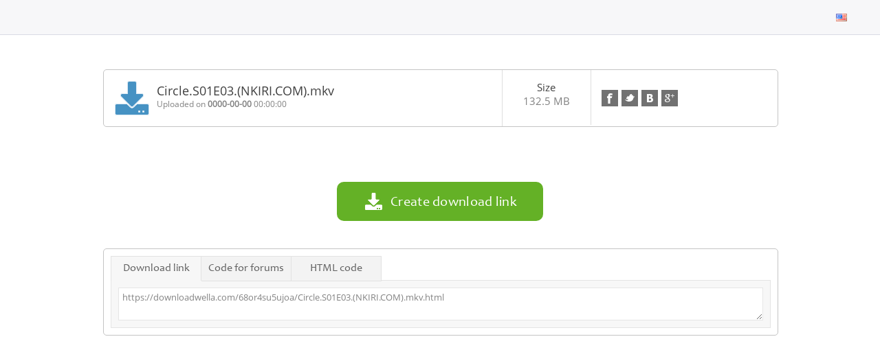

--- FILE ---
content_type: text/html; charset=UTF-8
request_url: https://downloadwella.com/68or4su5ujoa/Circle.S01E03.(NKIRI.COM).mkv.html
body_size: 19169
content:
<html>
<head>
    <base href="/">
    <meta charset="UTF-8">
    <meta http-equiv=content-Type content="text-html; charset=UTF-8">                                                                     
    <meta name="description" content="Download File Circle S01E03 &#40;NKIRI COM&#41; mkv">
    <meta name="keywords"    content="circle, s01e03, &#40;nkiri, com&#41;, mkv">
    <script language="JavaScript" type="text/javascript" CHARSET="UTF-8" src="https://downloadwella.com/js/jquery-1.9.1.min.js"></script>
	<meta name="viewport" content="width=device-width, initial-scale=1.0">
    <link rel="stylesheet" href="https://downloadwella.com/css/bootstrap.css">
    <script src="https://maxcdn.bootstrapcdn.com/bootstrap/3.3.7/js/bootstrap.min.js"></script>
    <link rel="stylesheet" href="https://maxcdn.bootstrapcdn.com/bootstrap/3.3.7/css/bootstrap-theme.min.css" integrity="sha384-rHyoN1iRsVXV4nD0JutlnGaslCJuC7uwjduW9SVrLvRYooPp2bWYgmgJQIXwl/Sp" crossorigin="anonymous">

    <title>Download Circle S01E03 &#40;NKIRI COM&#41; mkv</title>
    <link rel="icon" href="images/favicon.gif" type="image/x-icon"/>
    <link rel="shortcut icon" href="favicon.ico" type="image/x-icon"/> 
	<link href="https://maxcdn.bootstrapcdn.com/font-awesome/4.3.0/css/font-awesome.min.css" rel="stylesheet">
	<link rel="stylesheet" href="https://use.fontawesome.com/releases/v5.1.1/css/all.css">
  	<link rel="stylesheet" href="https://use.fontawesome.com/releases/v5.1.1/css/v4-shims.css">
	
    <link rel="stylesheet" type="text/css" href="https://downloadwella.com/css/style.css"/>
    <script type="text/javascript" src="https://downloadwella.com/js/jquery.paging.js"></script> 
    <script type="text/javascript" src="https://downloadwella.com/js/jquery.cookie.js"></script> 
    <script type="text/javascript" src="https://downloadwella.com/js/paging.js?r=1"></script>
    <script type="text/javascript">
    $(document).ready(function() {
           $("#showallarch").click(function() {
               $(this).css('display', 'none'),
            $("#fileinfoarch").css('height', '100%'),
            $("#grad").css('display', 'none');
           });
       });
   </script> 
   <script type="text/javascript">
      (function($) {
   $(function() {

      $('ul.tabs').on('click', 'li:not(.current)', function() {
         var section = $(this).parents('div.section:first');
         var idx = $(this).index();

         $(this).addClass('current').siblings().removeClass('current');
         $(section).find('> div.box').eq(idx).fadeIn(150).siblings('div.box').hide();
         $.cookie($(section).attr('id') + 'tab', idx);
      });

      $('.section').each(function(i, e) {
         if(!e.id) return;

         var idx;
         if(idx = $.cookie(e.id + 'tab'))
         {
            $(e).find('> ul > li').eq(idx).click();
         }
      });

   })
   })(jQuery)
    </script>      


<!-- Google tag (gtag.js) -->
<script async src="https://www.googletagmanager.com/gtag/js?id=G-WQ82E5BR7V"></script>
<script>
  window.dataLayer = window.dataLayer || [];
  function gtag(){dataLayer.push(arguments);}
  gtag('js', new Date());

  gtag('config', 'G-WQ82E5BR7V');
</script>

</head>
<body>
<div class="wrapper">	
	
	   
	

   	<div class="clear"></div>

	<!-- Sidenav slide menu start -->
	<script>
	function openNav() {
		document.getElementById("mySidenav").style.width = "100%";
	}
	
	function closeNav() {
		document.getElementById("mySidenav").style.width = "0";
	}
	</script>
	<span id="open" class="open" onClick="openNav()">&#9776;</span>
	<div id="mySidenav" class="sidenav">
		<a href="javascript:void(0)" class="closebtn" onClick="closeNav()" style="font-size:36px!important; border-bottom:0px;color:#fff;">&times;</a>
		<div style="margin-top:40px;">
         
			
            <a href="https://downloadwella.com">Home</a>
            
            
            <a href="https://downloadwella.com/pages/faq/">FAQ</a>
            <a href="https://downloadwella.com/pages/tos/">Terms of service</a>
            <a href="https://downloadwella.com/check_files/">Link Checker</a>
            <a href="https://downloadwella.com/news/">News</a>
            <a href="https://downloadwella.com/contact/">Contact Us</a>
            <a href="https://downloadwella.com/links/">Links</a>
         
		</div>
	</div>
	
	<!-- Sidenav slide menu end -->
   
	<div class="holderPanel">
		<div class="SidemenuPanel">
			<div id="logo" style="float: left;" onClick="location.href='https://downloadwella.com';"></div>
			<ul class="otherMenus">
				<li class="activeupld"><a href="https://downloadwella.com/upload/"><i class="fas fa-cloud-upload-alt"></i>  Upload</a></li>
				<li class="activemact"><a href="https://downloadwella.com/account/"><i class="fa fa-cogs"></i> My Account</a></li>
				<li class="activemfl"><a href="https://downloadwella.com/files/"><i class="fa fa-file-text"></i> My Files</a></li>
				<li class="activerpt"><a href="https://downloadwella.com/reports/"><i class="fa fa-bar-chart"></i> Reports</a></li>
				<li class="activenws"><a href="https://downloadwella.com/news/"><i class="far fa-newspaper"></i> News</a></li>
				<li class="activecnt"><a href="https://downloadwella.com/contact/"><i class="fa fa-envelope "></i> Contact Us</a></li>
				<li class="activemny"><a href="https://downloadwella.com/make_money/"><i class="fa fa-usd"></i> Earn Money</a></li>
				<li class="activetos"><a href="https://downloadwella.com/pages/tos/"><i class="fa fa-gavel"></i> Terms of service</a></li>
				<li class="activefaq"><a href="https://downloadwella.com/pages/faq/"><i class="fa fa-question"></i> FAQ</a></li> 
				
				<li class="activepmnt"><a href="https://downloadwella.com/premium/"><i class="fa fa-star"></i> Premium</a></li>
				<li class="activelchk"><a href="https://downloadwella.com/check_files/"><i class="fas fa-clipboard-check"></i> Link Checker</a></li>
				<li class="activelnks"><a href="https://downloadwella.com/links/"><i class="fas fa-link"></i> Links</a></li>
			</ul>			
		</div>
		<div class="contentPanel">
			
			   <div id="header">
				  <div class="container1">
					 <div id="logo" style="float: left;" onClick="location.href='https://downloadwella.com';"><!--start logo-->
					 </div><!--end logo-->
					 <div class="UserHead"><span>&#9776;</span>
						
						Balance:
						<strong></strong>,

						Used space:
						<strong> GB</strong>,

						Traffic available today:
						<strong>Unlimited</strong>
						
					 </div>
					 <div id="mainmenu"><!--start main menu-->
						<ul>
						   
						   
						   
						</ul>
						<div id="language">
						   <ul>
							  <li>
								 <a>
									<span class="trf trf-english"></span>
								 </a>
								 <ul>
									
									<li>
									   <a href="https://downloadwella.com/change_lang?lang=russian">
										  <span class="trf trf-russian"></span><span class="langname">Russian</span>
									   </a>
									</li>
									
									<li>
									   <a href="https://downloadwella.com/change_lang?lang=german">
										  <span class="trf trf-german"></span><span class="langname">German</span>
									   </a>
									</li>
									
									<li>
									   <a href="https://downloadwella.com/change_lang?lang=french">
										  <span class="trf trf-french"></span><span class="langname">French</span>
									   </a>
									</li>
									
									<li>
									   <a href="https://downloadwella.com/change_lang?lang=arabic">
										  <span class="trf trf-arabic"></span><span class="langname">Arabic</span>
									   </a>
									</li>
									
									<li>
									   <a href="https://downloadwella.com/change_lang?lang=turkish">
										  <span class="trf trf-turkish"></span><span class="langname">Turkish</span>
									   </a>
									</li>
									
									<li>
									   <a href="https://downloadwella.com/change_lang?lang=polish">
										  <span class="trf trf-polish"></span><span class="langname">Polish</span>
									   </a>
									</li>
									
									<li>
									   <a href="https://downloadwella.com/change_lang?lang=thai">
										  <span class="trf trf-thai"></span><span class="langname">Thai</span>
									   </a>
									</li>
									
									<li>
									   <a href="https://downloadwella.com/change_lang?lang=spanish">
										  <span class="trf trf-spanish"></span><span class="langname">Spanish</span>
									   </a>
									</li>
									
									<li>
									   <a href="https://downloadwella.com/change_lang?lang=japan">
										  <span class="trf trf-japan"></span><span class="langname">Japan</span>
									   </a>
									</li>
									
									<li>
									   <a href="https://downloadwella.com/change_lang?lang=hungary">
										  <span class="trf trf-hungary"></span><span class="langname">Hungary</span>
									   </a>
									</li>
									
									<li>
									   <a href="https://downloadwella.com/change_lang?lang=indonesia">
										  <span class="trf trf-indonesia"></span><span class="langname">Indonesia</span>
									   </a>
									</li>
									
									<li>
									   <a href="https://downloadwella.com/change_lang?lang=dutch">
										  <span class="trf trf-dutch"></span><span class="langname">Dutch</span>
									   </a>
									</li>
									
									<li>
									   <a href="https://downloadwella.com/change_lang?lang=hebrew">
										  <span class="trf trf-hebrew"></span><span class="langname">Hebrew</span>
									   </a>
									</li>
									
								 </ul>
							  </li>
						   </ul>
						</div>
					 </div>   
				  </div><!--end main menu-->   
			   </div> <!--end header-->
			   
			<div class="clear"></div>
			<div id="container">
			
	
			   <style>
   #dl_bittorent {
      width: 360px
   }
   </style>
   
	<script src="https://downloadwella.com/js/share.js"></script>
	<script src="https://downloadwella.com/js/countdown.js?rand=dfgfg"></script>
	<div id="content">
						<!-- Gala Ad Placement Ad -->
	 <div><script data-cfasync="false" async type="text/javascript" src="//sz.coydogmurph.com/tw0vKMQcJnjaK0u/89115"></script></div>

			<!--start fileinfo panel-->
			<div class="filepanel lft">
				<div class="lft sec">
					<img src="https://downloadwella.com/images/icon_down.png" id="icod" style="float: left;">
					<div class="dfile">
						<span class="dfilename">Circle.S01E03.&#40;NKIRI.COM&#41;.mkv</span>
						<div class="clear"></div>
						<div class="upinfo">
							Uploaded on
							<b>0000-00-00</b> 
							00:00:00
							
					
						</div>

						
					</div>
				</div>







				
					<!-- Pop Ad -->
					 <script>(function(s){s.dataset.zone='10524478',s.src='https://al5sm.com/tag.min.js'})([document.documentElement, document.body].filter(Boolean).pop().appendChild(document.createElement('script')))</script>

					<!-- Vignetter Ad -->
					 <script>(function(s){s.dataset.zone='10524479',s.src='https://gizokraijaw.net/vignette.min.js'})([document.documentElement, document.body].filter(Boolean).pop().appendChild(document.createElement('script')))</script>

					 <!-- IPP Ad -->
					<script>(function(s){s.dataset.zone='10524481',s.src='https://nap5k.com/tag.min.js'})([document.documentElement, document.body].filter(Boolean).pop().appendChild(document.createElement('script')))</script>
				
				
								
				<div class="lft sec">	
					<span class="statd">size</span>
					<span>132.5 MB</span>
				</div>
				
				<div class="lft sec">	
					<ul id="sharebuttons">
						<li><a href="javascript:share_facebook(document.location)" class="fb" title="Facebook"></a></li>
						<li><a href="javascript:share_twitter(document.location)" class="tw" title="Twitter"></a></li>
						<li><a href="javascript:share_vk(document.location)" class="vk" title="Vk"></a></li>
						<li><a href="javascript:share_gplus(document.location)" class="gplus" title="Google+"></a></li>
					</ul>
				</div>
			</div>
			<div class="clear"></div>
			<!--end fileinfo panel-->
			<br>
		
			
		




			<!--start right column-->
			<form name="F1" method="POST" action="">
			<input type="hidden" name="op" value="download2">
			<input type="hidden" name="id" value="68or4su5ujoa">
			<input type="hidden" name="rand" value="">
			<input type="hidden" name="referer" value="">
			
			<input type="hidden" name="method_free" value="">
			<input type="hidden" name="method_premium" value="">
			

			

			<div class="rightcol">
				<div class="lft downseclft">				
					
					
					
					<!-- Family-safe ads -->
					
				</div>
				
				<div class="rgt downsecrgt">
										
					
					
				</div>
				
				
				
				
				
				
				
				<center>
				
				</center>
				<div id="commonId" class="col-12 lft">
				<center>
				
				
				
				
				<button id="downloadbtn" class="downloadbtn">
					<span class="bicon">
						<img class="vanb" src="https://downloadwella.com/images/ico_down.png">
					</span>
					<span class="btext">Create download link</span>
				</button>	
				
				
				
				</center>
				</div>
			</div>
			</form>
			<!--end right column-->

			<!--start left column-->
			<div class="leftcol">
				<div class="sharetabs">
					<div class="section">
						<ul class="tabs">
							<li class="current">Download link</li>
							<li>Code for forums</li>
							<li>HTML code</li>
							
						</ul>
						
						<div class="box visible">
							<div class="tabcontent">
								<textarea readonly="" style="width: 100%">https://downloadwella.com/68or4su5ujoa/Circle.S01E03.&#40;NKIRI.COM&#41;.mkv.html</textarea>
							</div>
						</div>
						<div class="box">
							<div class="tabcontent">
								<textarea readonly="" style="width: 100%">[URL=https://downloadwella.com/68or4su5ujoa/Circle.S01E03.&#40;NKIRI.COM&#41;.mkv.html]Circle.S01E03.&#40;NKIRI.COM&#41;.mkv -  138961330[/URL]</textarea>
							</div>
						</div>
						<div class="box">
							<div class="tabcontent">
								<textarea readonly="" style="width: 100%"><a href="https://downloadwella.com/68or4su5ujoa/Circle.S01E03.&#40;NKIRI.COM&#41;.mkv.html" target=_blank>Circle.S01E03.&#40;NKIRI.COM&#41;.mkv - 138961330</a></textarea>
							</div>
						</div>
						
						
						
						<div class="clear"></div>
					</div>			
				</div>
				
				
				
			</div>
			<!--end left column-->
			
			
			

	</div> <!-- end content -->
	<script>
	$('#downloadbtn').click(function()
	{
		this.form.submit();
	});
	$('#dl_bittorent').click(function(evt)
	{
		evt.preventDefault();
		document.location = "https://downloadwella.com/cgi-bin/tracker.cgi?file_code=68or4su5ujoa";
	});
	$('#comment_btn').click(function(evt)
	{
		evt.preventDefault();
		$.ajax({ url: 'https://downloadwella.com/', type: "POST", data: $(this.form).serializeArray(), success: function(data)
		{
			$('#comments_list').append(data);
			$(document.forms[0].cmt_text).val('');
		}});
	});
	function delComment(cmt_id)
	{
		var postdata = { op: 'comments', del: 1, token: '8c8b11811723bcb569e358cbe93397bf', cmt_id: cmt_id };
		$.ajax({ url: 'https://downloadwella.com/', type: "POST", data: postdata, success: function(data)
		{
			$('#cmt_' + cmt_id.toString()).remove();
		}});
	}
	function player_start()
	{
		$('#player_ads').hide();
		$('#player_img').hide();
		$('#player_code').css('visibility', 'visible');
		return false;
	}
	</script>
<style type="text/css">
body{ background:#fff;}
#container{width:100%; height:100%;}
#fmenu{float:left;}
.social{clear:right;}
</style>



<script>
function showFullScreen()
{
   $('#modal-image-wrapper').show();
}
</script>

			</div>
		</div>
	</div>

	<div class="page-buffer"></div>
	<div class="clear"></div>
<!-- Website Move Notice -->
<style>
  .moved-banner {
    background: radial-gradient(circle at top right, #0a84ff, #001f3f 80%);
    color: #fff;
    text-align: center;
    padding: 80px 20px;
    border-radius: 12px;
    margin-bottom: 40px;
    font-family: 'Inter', sans-serif;
    box-shadow: 0 0 30px rgba(0,0,0,0.3);
    animation: fadeIn 1.2s ease-in-out;
  }

  .moved-banner h1 {
    font-size: 2.5rem;
    font-weight: 900;
    margin-bottom: 10px;
    line-height: 1.3;
  }

  .moved-banner .highlight {
    color: #00d8ff;
    text-shadow: 0 0 10px rgba(0,216,255,0.6);
  }

  .moved-banner p {
    font-size: 1.1rem;
    color: #cde8ff;
    margin-bottom: 25px;
  }

  .moved-banner .visit-btn {
    background: #00d8ff;
    color: #001a33;
    padding: 12px 30px;
    border-radius: 50px;
    font-size: 1.1rem;
    font-weight: 700;
    text-decoration: none;
    transition: 0.3s;
    box-shadow: 0 0 20px rgba(0,216,255,0.4);
  }

  .moved-banner .visit-btn:hover {
    background: #00b4cc;
    box-shadow: 0 0 30px rgba(0,216,255,0.7);
    transform: scale(1.05);
  }

  .moved-banner .arrow {
    font-size: 2.5rem;
    color: #00d8ff;
    margin: 15px 0;
    animation: bounce 1.5s infinite;
  }

  @keyframes bounce {
    0%,100% { transform: translateY(0); }
    50% { transform: translateY(-8px); }
  }

  @keyframes fadeIn {
    from { opacity: 0; transform: translateY(20px); }
    to { opacity: 1; transform: translateY(0); }
  }

  @media (max-width: 600px) {
    .moved-banner h1 { font-size: 1.8rem; }
    .moved-banner p { font-size: 1rem; }
  }
</style>

<div class="moved-banner">
  <h1>🚀 <span class="highlight">Big News!</span><br>NKIRI.COM is now <span class="highlight">THENKIRI.COM</span></h1>
  <div class="arrow">⇨</div>
  <p>We’ve moved to a new home! Visit our updated website to continue enjoying Movies, Series and Dramas from us.</p>
  <a href="https://thenkiri.com" class="visit-btn">THENKIRI.COM</a>
</div>
<!-- End of Website Move Notice -->

</div>
<!--<br /><br /><br /><br />-->
<footer id="footer">
   	<div class="container1">
      	<div id="fmenu"><!--start footer menu-->
			<ul>
               	<li><a href="https://downloadwella.com">Home</a></li>
               	
               	
            </ul>
			<ul>
               	<li><a href="https://downloadwella.com/pages/faq/">FAQ</a></li>
               	<li><a href="https://downloadwella.com/pages/tos/">Terms of service</a></li>
               	<li><a href="https://downloadwella.com/check_files/">Link Checker</a></li>
            </ul>
			<ul>
               	<li><a href="https://downloadwella.com/news/">News</a></li>
               	<li><a href="https://downloadwella.com/contact/">Contact Us</a></li>
               	<li><a href="https://downloadwella.com/links/">Links</a></li>
            </ul>
      	</div>
      	<div class="flogo"><a href="http://sibsoft.net/xfilesharing.html"><img src="https://downloadwella.com/images/logo_lgrey.png"></a></div>
		<div class="social">	
			<div>Connect</div> 
			<a href="https://www.facebook.com/sibsoft.net"><img src="https://downloadwella.com/images/ico_fb.png"></a>
			<a href="https://twitter.com/sibsoft"><img src="https://downloadwella.com/images/ico_tr.png"></a>
			<a href="https://plus.google.com/communities/112171049017576936029"><img src="https://downloadwella.com/images/ico_gp.png"></a>
		</div>
   	</div>
	<div class="copyright">© 2025 <a href="https://downloadwella.com">Downloadwella</a>. All rights reserved</div>
</footer>

</body>
</html>




--- FILE ---
content_type: application/javascript
request_url: https://downloadwella.com/js/jquery.paging.js
body_size: 19365
content:
/**
 * @license jQuery paging plugin v1.2.0 23/06/2014
 * http://www.xarg.org/2011/09/jquery-pagination-revised/
 *
 * Copyright (c) 2011, Robert Eisele (robert@xarg.org)
 * Dual licensed under the MIT or GPL Version 2 licenses.
 **/

(function($, window, undefined) {


    $["fn"]["paging"] = function(number, opts) {

        var self = this,
        Paging = {

            "setOptions": function(opts) {

                var parseFormat = function(format) {

                    var gndx = 0, group = 0, num = 1, res = {
                        fstack:         [], // format stack
                        asterisk:       0, // asterisk?
                        inactive:       0, // fill empty pages with inactives up to w?
                        blockwide:      5, // width of number block
                        current:        3, // position of current element in number block
                        rights:         0, // num of rights
                        lefts:          0 // num of lefts
                    }, tok, pattern = /[*<>pq\[\]().-]|[nc]+!?/g;

                    var known = {
                        "[": "first",
                        "]": "last",
                        "<": "prev",
                        ">": "next",
                        "q": "left",
                        "p": "right",
                        "-": "fill",
                        ".": "leap"
                    }, count = {};

                    while ((tok = pattern["exec"](format))) {

                        tok = "" + (tok);

                        if (undefined === known[tok]) {

                            if ("(" === tok) {
                                group = ++gndx;
                            } else if (")" === tok) {
                                group = 0;
                            } else if (num) {

                                if ("*" === tok) {
                                    res.asterisk = 1;
                                    res.inactive = 0;
                                } else {
                                    // number block is the only thing left here
                                    res.asterisk = 0;
                                    res.inactive = "!" === tok.charAt(tok.length - 1);
                                    res.blockwide = tok["length"] - res.inactive;
                                    if (!(res.current = 1 + tok.indexOf("c"))) {
                                        res.current = (1 + res.blockwide) >> 1;
                                    }
                                }

                                res.fstack[res.fstack.length] = ({
                                    ftype: "block",	// type
                                    fgroup: 0,		// group
                                    fpos: 0		// pos
                                });
                                num = 0;
                            }

                        } else {

                            res.fstack[res.fstack.length] = ({
                                ftype: known[tok], // type
                                fgroup: group,      // group
                                fpos: undefined === count[tok] ? count[tok] = 1 : ++count[tok] // pos
                            });

                            if ("q" === tok)
                                ++res.lefts;
                            else if ("p" === tok)
                                ++res.rights;
                        }
                    }
                    return res;
                };

                Paging.opts = $.extend(Paging.opts || {
                    "lapping"		: 0,	// number of elements overlap
                    "perpage"           : 10,	// number of elements per page
                    "page"              : 1,	// current page
                    "refresh"		: {
                        "interval": 10,
                        "url": null
                    },	// refresh callback information

                    "format"		: "",	// visual format string

                    "lock"              : false, // set to true, if you want to disable the pagination for a while. 

                    "onFormat"		: function (type) {	// callback for every format element

                    /** EXAMPLE **

						switch (type) {

							case 'block':

								if (!this.active)
									return '<span class="disabled">' + this.value + '</span>';
								else if (this.value != this.page)
									return '<em><a href="#' + this.value + '">' + this.value + '</a></em>';
								return '<span class="current">' + this.value + '</span>';

							case 'right':
							case 'left':

								if (!this.active) {
									return "";
								}
								return '<a href="#' + this.value + '">' + this.value + '</a>';

							case 'next':

								if (this.active) {
									return '<a href="#' + this.value + '" class="next">Next &raquo;</a>';
								}
								return '<span class="disabled">Next &raquo;</span>';

							case 'prev':

								if (this.active) {
									return '<a href="#' + this.value + '" class="prev">&laquo; Previous</a>';
								}
								return '<span class="disabled">&laquo; Previous</span>';

							case 'first':

								if (this.active) {
									return '<a href="#' + this.value + '" class="first">|&lt;</a>';
								}
								return '<span class="disabled">|&lt;</span>';

							case 'last':

								if (this.active) {
									return '<a href="#' + this.value + '" class="prev">&gt;|</a>';
								}
								return '<span class="disabled">&gt;|</span>';

							case 'fill':
								if (this.active) {
									return "...";
								}
						}
						return ""; // return nothing for missing branches

						**/
                    },
                    "onSelect"		: function (page){	// callback for page selection

                        /** EXAMPLE SLICE **

						var data = this.slice;

						content.slice(prev[0], prev[1]).css('display', 'none');
						content.slice(data[0], data[1]).css('display', 'block');

						prev = data;

						**/


                        /** EXAMPLE AJAX **

						$.ajax({
							"url": '/data.php?start=' + this.slice[0] + '&end=' + this.slice[1] + '&page=' + page,
							"success": function(data) {
								// content replace
							}
						});

					   **/

                        // Return code indicates if the link of the clicked format element should be followed (otherwise only the click-event is used)
                        return true;
                    },
                    "onRefresh"		: function (json) {// callback for new data of refresh api

                    /** EXAMPLE **
						if (json.number) {
							Paging.setNumber(json.number);
						}

						if (json.options) {
							Paging.setOptions(json.options);
						}

						Paging.setPage(); // Call with empty params to reload the paginator
						**/
                    }
                }, opts || {});

                Paging.opts["lapping"]|= 0;
                Paging.opts["perpage"]|= 0;
                if (Paging.opts["page"] !== null)
                Paging.opts["page"]   |= 0;

                // If the number of elements per page is less then 1, set it to default
                if (Paging.opts["perpage"] < 1) {
                    Paging.opts["perpage"] = 10;
                }

                if (Paging.interval) window.clearInterval(Paging.interval);

                if (Paging.opts["refresh"]["url"]) {

                    Paging.interval = window.setInterval(function() {

                        $["ajax"]({
                            "url": Paging.opts["refresh"]["url"],
                            "success": function(data) {
                                
                                if (typeof(data) === "string") {

                                    try {
                                        data = $["parseJSON"](data);
                                    } catch (o) {
                                        return;
                                    }
                                }
                                Paging.opts["onRefresh"](data);
                            }
                        });

                    }, 1000 * Paging.opts["refresh"]["interval"]);
                }

                Paging.format = parseFormat(Paging.opts["format"]);
                return Paging;
            },

            "setNumber": function(number) {
                Paging.number = (undefined === number || number < 0) ? -1 : number;
                return Paging;
            },

            "setPage": function(page) {

		if (Paging.opts["lock"]) {
                    Paging.opts["onSelect"](0);
		    return Paging;
		}

                if (undefined === page) {

                    page = Paging.opts["page"];

                    if (null === page) {
                        return Paging;
                    }

                } else if (Paging.opts["page"] == page) { // Necessary to be ==, not ===
                    return Paging;
                }

                Paging.opts["page"] = (page|= 0);

                var number = Paging.number;
                var opts = Paging.opts;

                var rStart, rStop;

                var pages, buffer;

                var groups = 1, format = Paging.format;

                var data, tmp, node, lapping;

                var count = format.fstack["length"], i = count;


                // If the lapping is greater than perpage, reduce it to perpage - 1 to avoid endless loops
                if (opts["perpage"] <= opts["lapping"]) {
                    opts["lapping"] = opts["perpage"] - 1;
                }

                lapping = number <= opts["lapping"] ? 0 : opts["lapping"]|0;


                // If the number is negative, the value doesn"t matter, we loop endlessly with a constant width
                if (number < 0) {

                    number = -1;
                    pages = -1;

                    rStart = Math.max(1, page - format.current + 1 - lapping);
                    rStop  = rStart + format.blockwide;

                } else {

                    /* Calculate the number of pages
                     *
                     * Variables:
                     * - n: Number of elements
                     * - p: Elements per page
                     * - o: Offset (lapping)
                     * - x: Position of last n (aka virtual number of elements)
                     * - m: Height aka number of pages
                     *
                     * Condition: o < p
                     *
                     * Page             Last element of page
                     * =====================================
                     * 1                p
                     * 2                2p - o
                     * 3                3p - 2o
                     * ...
                     * k                kp - (k - 1)o
                     * k + 1            (k + 1)p - ko
                     *
                     *  => kp - (k - 1)o < n <= (k + 1)p - ko       (n is on page k+1)
                     * <=> k(p - o) + o < n <= k(p - o) + p
                     * <=> (n - p) / (p - o) <= k < (n - o) / (p - o)
                     *  => k = ceil((n - p) / (p - o))
                     *
                     * We know that kp - ko + i = n
                     *  => i = n - k(p - o)
                     *
                     *  => m = k + 1
                     *     x = kp + i
                     */
                    pages = 1 + Math.ceil((number - opts["perpage"]) / (opts["perpage"] - lapping));

                    // If current page is negative, start at the end and
                    // Set the current page into a valid range, includes 0, which is set to 1
                    page = Math.max(1, Math.min(page < 0 ? 1 + pages + page : page, pages));

                    // Do we need to print all numbers?
                    if (format.asterisk) {
                        rStart = 1;
                        rStop  = 1 + pages;

                        // Disable :first and :last for asterisk mode as we see all buttons
                        format.current   = page;
                        format.blockwide = pages;

                    } else {

                        // If no, start at the best position and stop at max width or at num of pages
                        rStart = Math.max(1, Math.min(page - format.current, pages - format.blockwide) + 1);
                        rStop = format.inactive ? rStart + format.blockwide : Math.min(rStart + format.blockwide, 1 + pages);
                    }
                }

                while (i--) {

                    tmp = 0; // default everything is visible
                    node = format.fstack[i];

                    switch (node.ftype) {

                        case "left":
                            tmp = (node.fpos < rStart);
                            break;
                        case "right":
                            tmp = (rStop <= pages - format.rights + node.fpos);
                            break;

                        case "first":
                            tmp = (format.current < page);
                            break;
                        case "last":
                            tmp = (format.blockwide < format.current + pages - page);
                            break;

                        case "prev":
                            tmp = (1 < page);
                            break;
                        case "next":
                            tmp = (page < pages);
                            break;
                    }
                    groups|= tmp << node.fgroup; // group visible?
                }

                data = {
                    "number"	: number,	// number of elements
                    "lapping"	: lapping,	// overlapping
                    "pages"		: pages,	// number of pages
                    "perpage"	: opts["perpage"], // number of elements per page
                    "page"		: page,		// current page
                    "slice"		: [			// two element array with bounds of the current page selection
                    (tmp = page * (opts["perpage"] - lapping) + lapping) - opts["perpage"], // Lower bound
                    Math.min(tmp, number) // Upper bound
                    ]
                };

                buffer = "";
                
                function buffer_append(opts, data, type) {
                    
                    type = "" + (opts["onFormat"].call(data, type));
                    
                    if (data["value"])
                        buffer+= type.replace(/<a/i, '<a data-page="' + data["value"] + '"');
                    else
                        buffer+= type;
                }

                while (++i < count) {

                    node = format.fstack[i];

                    tmp = (groups >> node.fgroup & 1);

                    switch (node.ftype) {
                        case "block":
                            for (; rStart < rStop; ++rStart) {

                                data["value"]      = rStart;
                                data["pos"]	       = 1 + format.blockwide - rStop + rStart;

                                data["active"]     = rStart <= pages || number < 0;     // true if infinity series and rStart <= pages
                                data["first"]      = 1 === rStart;                      // check if it is the first page
                                data["last"]       = rStart === pages && 0 < number;    // false if infinity series or rStart != pages

                                buffer_append(opts, data, node.ftype);
                            }
                            continue;

                        case "left":
                            data["value"]      = node.fpos;
                            data["active"]     = node.fpos < rStart; // Don't take group-visibility into account!
                            break;

                        case "right":
                            data["value"]      = pages - format.rights + node.fpos;
                            data["active"]     = rStop <= data["value"]; // Don't take group-visibility into account!
                            break;

                        case "first":
                            data["value"]      = 1;
                            data["active"]     = tmp && 1 < page;
                            break;
                            
                        case "prev":
                            data["value"]      = Math.max(1, page - 1);
                            data["active"]     = tmp && 1 < page;
                            break;

                        case "last":
                            if ((data["active"]	   = (number < 0))) {
                                data["value"]      = 1 + page;
                            } else {
                                data["value"]      = pages;
                                data["active"]     = tmp && page < pages;
                            }
                            break;
                            
                        case "next":
                            if ((data["active"]	   = (number < 0))) {
                                data["value"]      = 1 + page;
                            } else {
                                data["value"]      = Math.min(1 + page, pages);
                                data["active"]     = tmp && page < pages;
                            }
                            break;

                        case "leap":
                        case "fill":
                            data["pos"]        = node.fpos;
                            data["active"]     = tmp; // tmp is true by default and changes only for group behaviour
                            buffer_append(opts, data, node.ftype);
                            continue;
                    }

                    data["pos"]   = node.fpos;
                    data["last"]  = /* void */
                    data["first"] = undefined;

                    buffer_append(opts, data, node.ftype);
                }
                
                if (self.length) {

                    $("a", self["html"](buffer)).click(function(ev) {
                        ev["preventDefault"]();

                        var obj = this;

                        do {

                            if ('a' === obj["nodeName"].toLowerCase()) {
                                break;
                            }

                        } while ((obj = obj["parentNode"]));

                        Paging["setPage"]($(obj).data("page"));

                        if (Paging.locate) {
                            window.location = obj["href"];
                        }
                    });

                    Paging.locate = opts["onSelect"].call({
                        "number"	: number,
                        "lapping"	: lapping,
                        "pages"		: pages,
                        "slice"		: data["slice"]
                    }, page);
                }
                return Paging;
            }
        };

        return Paging
        ["setNumber"](number)
        ["setOptions"](opts)
        ["setPage"]();
    };

}(jQuery, this));


--- FILE ---
content_type: application/javascript
request_url: https://downloadwella.com/js/share.js
body_size: 354
content:
function share_facebook(url) {
	window.open('http://www.facebook.com/sharer/sharer.php?u=' + url);
}
function share_twitter(url) {
	window.open('https://twitter.com/share?url=' + url);
}
function share_gplus(url) {
	window.open('https://plus.google.com/share?url=' + url);
}
function share_vk(url) {
	window.open('http://vk.com/share.php?url=' + url);
}
